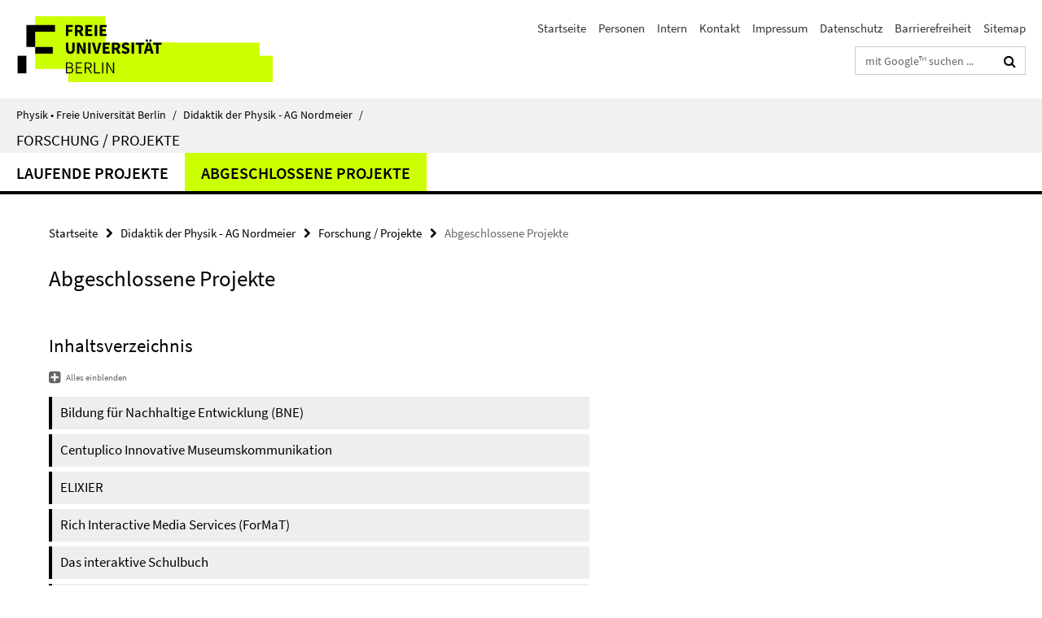

--- FILE ---
content_type: text/html; charset=utf-8
request_url: https://www.physik.fu-berlin.de/einrichtungen/ag/ag-nordmeier/forschung/abgeschlossene/index.html
body_size: 6629
content:
<!DOCTYPE html><!-- rendered 2026-01-22 15:00:29 (UTC) --><html class="ltr" lang="de"><head><title>Abgeschlossene Projekte • Forschung / Projekte • Physik • Freie Universität Berlin</title><!-- BEGIN Fragment default/26011920/views/head_meta/98929899/1602238701?163052:1823 -->
<meta charset="utf-8" /><meta content="IE=edge" http-equiv="X-UA-Compatible" /><meta content="width=device-width, initial-scale=1.0" name="viewport" /><meta content="authenticity_token" name="csrf-param" />
<meta content="3nzN4r+AZRKYyV0S6ivVUpaEaSTNhwQfTa2iFQ/stx8=" name="csrf-token" /><meta content="Abgeschlossene Projekte" property="og:title" /><meta content="website" property="og:type" /><meta content="https://www.physik.fu-berlin.de/einrichtungen/ag/ag-nordmeier/forschung/abgeschlossene/index.html" property="og:url" /><!-- BEGIN Fragment default/26011920/views/open_graph_image/19874295/1768551699?160923:20011 -->
<!-- END Fragment default/26011920/views/open_graph_image/19874295/1768551699?160923:20011 -->
<meta content="index,follow" name="robots" /><meta content="2019-05-03" name="dc.date" /><meta content="Abgeschlossene Projekte" name="dc.name" /><meta content="DE-BE" name="geo.region" /><meta content="Berlin" name="geo.placename" /><meta content="52.448131;13.286102" name="geo.position" /><link href="https://www.physik.fu-berlin.de/einrichtungen/ag/ag-nordmeier/forschung/abgeschlossene/index.html" rel="canonical" /><!-- BEGIN Fragment default/26011920/views/favicon/19874295/1768551699?052743:72019 -->
<link href="/assets/default2/favicon-12a6f1b0e53f527326498a6bfd4c3abd.ico" rel="shortcut icon" /><!-- END Fragment default/26011920/views/favicon/19874295/1768551699?052743:72019 -->
<!-- BEGIN Fragment default/26011920/head/rss/false/19874295/1768551699?164400:22003 -->
<!-- END Fragment default/26011920/head/rss/false/19874295/1768551699?164400:22003 -->
<!-- END Fragment default/26011920/views/head_meta/98929899/1602238701?163052:1823 -->
<!-- BEGIN Fragment default/26011920/head/assets/19874295/1768551699/?212615:86400 -->
<link href="/assets/default2/default_application-part-1-841e7928a8.css" media="all" rel="stylesheet" type="text/css" /><link href="/assets/default2/default_application-part-2-168016bf56.css" media="all" rel="stylesheet" type="text/css" /><script src="/assets/default2/application-781670a880dd5cd1754f30fcf22929cb.js" type="text/javascript"></script><!--[if lt IE 9]><script src="/assets/default2/html5shiv-d11feba7bd03bd542f45c2943ca21fed.js" type="text/javascript"></script><script src="/assets/default2/respond.min-31225ade11a162d40577719d9a33d3ee.js" type="text/javascript"></script><![endif]--><meta content="Rails Connector for Infopark CMS Fiona by Infopark AG (www.infopark.de); Version 6.8.2.36.82613853" name="generator" /><!-- END Fragment default/26011920/head/assets/19874295/1768551699/?212615:86400 -->
</head><body class="site-forschung layout-size-L"><div class="debug page" data-current-path="/einrichtungen/ag/ag-nordmeier/forschung/abgeschlossene/"><a class="sr-only" href="#content">Springe direkt zu Inhalt </a><div class="horizontal-bg-container-header nocontent"><div class="container container-header"><header><!-- BEGIN Fragment default/26011920/header-part-1/98897480/1731338344/?150439:86400 -->
<a accesskey="O" id="seitenanfang"></a><a accesskey="H" href="https://www.fu-berlin.de/" hreflang="" id="fu-logo-link" title="Zur Startseite der Freien Universität Berlin"><svg id="fu-logo" version="1.1" viewBox="0 0 775 187.5" x="0" y="0"><defs><g id="fu-logo-elements"><g><polygon points="75 25 156.3 25 156.3 43.8 100 43.8 100 87.5 75 87.5 75 25"></polygon><polygon points="100 87.5 150 87.5 150 106.3 100 106.3 100 87.5"></polygon><polygon points="50 112.5 75 112.5 75 162.5 50 162.5 50 112.5"></polygon></g><g><path d="M187.5,25h19.7v5.9h-12.7v7.2h10.8v5.9h-10.8v12.2h-7.1V25z"></path><path d="M237.7,56.3l-7.1-12.5c3.3-1.5,5.6-4.4,5.6-9c0-7.4-5.4-9.7-12.1-9.7h-11.3v31.3h7.1V45h3.9l6,11.2H237.7z M219.9,30.6 h3.6c3.7,0,5.7,1,5.7,4.1c0,3.1-2,4.7-5.7,4.7h-3.6V30.6z"></path><path d="M242.5,25h19.6v5.9h-12.5v6.3h10.7v5.9h-10.7v7.2h13v5.9h-20.1V25z"></path><path d="M269,25h7.1v31.3H269V25z"></path><path d="M283.2,25h19.6v5.9h-12.5v6.3h10.7v5.9h-10.7v7.2h13v5.9h-20.1V25z"></path></g><g><path d="M427.8,72.7c2,0,3.4-1.4,3.4-3.4c0-1.9-1.4-3.4-3.4-3.4c-2,0-3.4,1.4-3.4,3.4C424.4,71.3,425.8,72.7,427.8,72.7z"></path><path d="M417.2,72.7c2,0,3.4-1.4,3.4-3.4c0-1.9-1.4-3.4-3.4-3.4c-2,0-3.4,1.4-3.4,3.4C413.8,71.3,415.2,72.7,417.2,72.7z"></path><path d="M187.5,91.8V75h7.1v17.5c0,6.1,1.9,8.2,5.4,8.2c3.5,0,5.5-2.1,5.5-8.2V75h6.8v16.8c0,10.5-4.3,15.1-12.3,15.1 C191.9,106.9,187.5,102.3,187.5,91.8z"></path><path d="M218.8,75h7.2l8.2,15.5l3.1,6.9h0.2c-0.3-3.3-0.9-7.7-0.9-11.4V75h6.7v31.3h-7.2L228,90.7l-3.1-6.8h-0.2 c0.3,3.4,0.9,7.6,0.9,11.3v11.1h-6.7V75z"></path><path d="M250.4,75h7.1v31.3h-7.1V75z"></path><path d="M261,75h7.5l3.8,14.6c0.9,3.4,1.6,6.6,2.5,10h0.2c0.9-3.4,1.6-6.6,2.5-10l3.7-14.6h7.2l-9.4,31.3h-8.5L261,75z"></path><path d="M291.9,75h19.6V81h-12.5v6.3h10.7v5.9h-10.7v7.2h13v5.9h-20.1V75z"></path><path d="M342.8,106.3l-7.1-12.5c3.3-1.5,5.6-4.4,5.6-9c0-7.4-5.4-9.7-12.1-9.7H318v31.3h7.1V95.1h3.9l6,11.2H342.8z M325.1,80.7 h3.6c3.7,0,5.7,1,5.7,4.1c0,3.1-2,4.7-5.7,4.7h-3.6V80.7z"></path><path d="M344.9,102.4l4.1-4.8c2.2,1.9,5.1,3.3,7.7,3.3c2.9,0,4.4-1.2,4.4-3c0-2-1.8-2.6-4.5-3.7l-4.1-1.7c-3.2-1.3-6.3-4-6.3-8.5 c0-5.2,4.6-9.3,11.1-9.3c3.6,0,7.4,1.4,10.1,4.1l-3.6,4.5c-2.1-1.6-4-2.4-6.5-2.4c-2.4,0-4,1-4,2.8c0,1.9,2,2.6,4.8,3.7l4,1.6 c3.8,1.5,6.2,4.1,6.2,8.5c0,5.2-4.3,9.7-11.8,9.7C352.4,106.9,348.1,105.3,344.9,102.4z"></path><path d="M373.9,75h7.1v31.3h-7.1V75z"></path><path d="M394.4,81h-8.6V75H410V81h-8.6v25.3h-7.1V81z"></path><path d="M429.2,106.3h7.5L426.9,75h-8.5l-9.8,31.3h7.2l1.9-7.4h9.5L429.2,106.3z M419.2,93.4l0.8-2.9c0.9-3.1,1.7-6.8,2.5-10.1 h0.2c0.8,3.3,1.7,7,2.5,10.1l0.7,2.9H419.2z"></path><path d="M443.6,81h-8.6V75h24.3V81h-8.6v25.3h-7.1V81z"></path></g><g><path d="M187.5,131.2h8.9c6.3,0,10.6,2.2,10.6,7.6c0,3.2-1.7,5.8-4.7,6.8v0.2c3.9,0.7,6.5,3.2,6.5,7.5c0,6.1-4.7,9.1-11.7,9.1 h-9.6V131.2z M195.7,144.7c5.8,0,8.1-2.1,8.1-5.5c0-3.9-2.7-5.4-7.9-5.4h-5.1v10.9H195.7z M196.5,159.9c5.7,0,9.1-2.1,9.1-6.6 c0-4.1-3.3-6-9.1-6h-5.8v12.6H196.5z"></path><path d="M215.5,131.2h17.6v2.8h-14.4v10.6h12.1v2.8h-12.1v12.3h14.9v2.8h-18.1V131.2z"></path><path d="M261.5,162.5l-8.2-14c4.5-0.9,7.4-3.8,7.4-8.7c0-6.3-4.4-8.6-10.7-8.6h-9.4v31.3h3.3v-13.7h6l7.9,13.7H261.5z M243.8,133.9h5.6c5.1,0,8,1.6,8,5.9c0,4.3-2.8,6.3-8,6.3h-5.6V133.9z"></path><path d="M267.4,131.2h3.3v28.5h13.9v2.8h-17.2V131.2z"></path><path d="M290.3,131.2h3.3v31.3h-3.3V131.2z"></path><path d="M302.6,131.2h3.4l12,20.6l3.4,6.4h0.2c-0.2-3.1-0.4-6.4-0.4-9.6v-17.4h3.1v31.3H321l-12-20.6l-3.4-6.4h-0.2 c0.2,3.1,0.4,6.2,0.4,9.4v17.6h-3.1V131.2z"></path></g></g></defs><g id="fu-logo-rects"></g><use x="0" xlink:href="#fu-logo-elements" y="0"></use></svg></a><script>"use strict";var svgFLogoObj = document.getElementById("fu-logo");var rectsContainer = svgFLogoObj.getElementById("fu-logo-rects");var svgns = "http://www.w3.org/2000/svg";var xlinkns = "http://www.w3.org/1999/xlink";function createRect(xPos, yPos) {  var rectWidth = ["300", "200", "150"];  var rectHeight = ["75", "100", "150"];  var rectXOffset = ["0", "100", "50"];  var rectYOffset = ["0", "75", "150"];  var x = rectXOffset[getRandomIntInclusive(0, 2)];  var y = rectYOffset[getRandomIntInclusive(0, 2)];  if (xPos == "1") {    x = x;  }  if (xPos == "2") {    x = +x + 193.75;  }  if (xPos == "3") {    x = +x + 387.5;  }  if (xPos == "4") {    x = +x + 581.25;  }  if (yPos == "1") {    y = y;  }  if (yPos == "2") {    y = +y + 112.5;  }  var cssClasses = "rectangle";  var rectColor = "#CCFF00";  var style = "fill: ".concat(rectColor, ";");  var rect = document.createElementNS(svgns, "rect");  rect.setAttribute("x", x);  rect.setAttribute("y", y);  rect.setAttribute("width", rectWidth[getRandomIntInclusive(0, 2)]);  rect.setAttribute("height", rectHeight[getRandomIntInclusive(0, 2)]);  rect.setAttribute("class", cssClasses);  rect.setAttribute("style", style);  rectsContainer.appendChild(rect);}function getRandomIntInclusive(min, max) {  min = Math.ceil(min);  max = Math.floor(max);  return Math.floor(Math.random() * (max - min + 1)) + min;}function makeGrid() {  for (var i = 1; i < 17; i = i + 1) {    if (i == "1") {      createRect("1", "1");    }    if (i == "2") {      createRect("2", "1");    }    if (i == "3") {      createRect("3", "1");    }    if (i == "5") {      createRect("1", "2");    }    if (i == "6") {      createRect("2", "2");    }    if (i == "7") {      createRect("3", "2");    }    if (i == "8") {      createRect("4", "2");    }  }}makeGrid();</script><a accesskey="H" href="https://www.fu-berlin.de/" hreflang="" id="fu-label-link" title="Zur Startseite der Freien Universität Berlin"><div id="fu-label-wrapper"><svg id="fu-label" version="1.1" viewBox="0 0 50 50" x="0" y="0"><defs><g id="fu-label-elements"><rect height="50" id="fu-label-bg" width="50"></rect><g><polygon points="19.17 10.75 36.01 10.75 36.01 14.65 24.35 14.65 24.35 23.71 19.17 23.71 19.17 10.75"></polygon><polygon points="24.35 23.71 34.71 23.71 34.71 27.6 24.35 27.6 24.35 23.71"></polygon><polygon points="13.99 28.88 19.17 28.88 19.17 39.25 13.99 39.25 13.99 28.88"></polygon></g></g></defs><use x="0" xlink:href="#fu-label-elements" y="0"></use></svg></div><div id="fu-label-text">Freie Universität Berlin</div></a><h1 class="hide">Physik • Freie Universität Berlin</h1><hr class="hide" /><h2 class="sr-only">Service-Navigation</h2><ul class="top-nav no-print"><li><a href="/index.html" rel="index" title="Zur Startseite von: Physik • Freie Universität Berlin">Startseite</a></li><li><a href="/personen/index.html" title="">Personen</a></li><li><a href="/intern/index.html" title="Fachbereichsinterner Bereich">Intern</a></li><li><a href="/kontakt/index.html" title="">Kontakt</a></li><li><a href="/impressum/index.html" title="Impressum">Impressum</a></li><li><a href="https://www.fu-berlin.de/$REDIRECTS/datenschutz.html" title="">Datenschutz</a></li><li><a href="https://www.fu-berlin.de/$REDIRECTS/barrierefreiheit.html" title="">Barrierefreiheit</a></li><li><a href="/sitemap/index.html" title="">Sitemap</a></li></ul><!-- END Fragment default/26011920/header-part-1/98897480/1731338344/?150439:86400 -->
<div class="services-search-icon no-print"><div class="icon-close icon-cds icon-cds-wrong" style="display: none;"></div><div class="icon-search fa fa-search"></div></div><div class="services no-print"><!-- BEGIN Fragment default/26011920/header-part-2/98897480/1731338344/?045152:86400 -->
<div class="services-search"><form action="/_search/index.html" class="fub-google-search-form" id="search-form" method="get" role="search"><input name="ie" type="hidden" value="UTF-8" /><label class="search-label" for="search-input">Suchbegriffe</label><input autocomplete="off" class="search-input" id="search-input" name="q" placeholder="mit Google™ suchen ..." title="Suchbegriff bitte hier eingeben" type="text" /><button class="search-button" id="search_button" title="mit Google™ suchen ..." type="submit"><i class="fa fa-search"></i></button></form><div class="search-privacy-link"><a href="http://www.fu-berlin.de/redaktion/impressum/datenschutzhinweise#faq_06_externe_suche" title="Hinweise zur Datenübertragung bei der Google™ Suche">Hinweise zur Datenübertragung bei der Google™ Suche</a></div></div><!-- END Fragment default/26011920/header-part-2/98897480/1731338344/?045152:86400 -->
</div></header></div></div><div class="horizontal-bg-container-identity nocontent"><div class="container container-identity"><div class="identity closed"><i class="identity-text-parent-icon-close fa fa-angle-up no-print"></i><i class="identity-text-parent-icon-open fa fa-angle-down no-print"></i><div class="identity-text-parent no-print"><a class="identity-text-parent-first" href="/index.html" rel="index" title="Zur Startseite von: ">Physik • Freie Universität Berlin<span class="identity-text-separator">/</span></a><a class="identity-text-parent-second" href="/einrichtungen/ag/ag-nordmeier/index.html" rel="" title="Zur Startseite von: ">Didaktik der Physik - AG Nordmeier<span class="identity-text-separator">/</span></a></div><h2 class="identity-text-main"><a href="/einrichtungen/ag/ag-nordmeier/forschung/index.html" title="Zur Startseite von:  Forschung / Projekte">Forschung / Projekte</a></h2></div></div></div><!-- BEGIN Fragment default/26011920/navbar-wrapper-ajax/0/98897480/1731338344/?160439:3600 -->
<div class="navbar-wrapper cms-box-ajax-content" data-ajax-url="/einrichtungen/ag/ag-nordmeier/forschung/index.html?comp=navbar&amp;irq=1&amp;pm=0"><nav class="main-nav-container no-print" style=""><div class="container main-nav-container-inner"><div class="main-nav-scroll-buttons" style="display:none"><div id="main-nav-btn-scroll-left" role="button"><div class="fa fa-angle-left"></div></div><div id="main-nav-btn-scroll-right" role="button"><div class="fa fa-angle-right"></div></div></div><div class="main-nav-toggle"><span class="main-nav-toggle-text">Menü</span><span class="main-nav-toggle-icon"><span class="line"></span><span class="line"></span><span class="line"></span></span></div><ul class="main-nav level-1" id="fub-main-nav"><li class="main-nav-item level-1 has-children" data-index="0" data-menu-item-path="#" data-menu-shortened="0"><a class="main-nav-item-link level-1" href="#" title="loading...">Laufende Projekte</a><div class="icon-has-children"><div class="fa fa-angle-right"></div><div class="fa fa-angle-down"></div><div class="fa fa-angle-up"></div></div><div class="container main-nav-parent level-2" style="display:none"><p style="margin: 20px;">loading... </p></div></li><li class="main-nav-item level-1 has-children" data-index="1" data-menu-item-path="#" data-menu-shortened="0"><a class="main-nav-item-link level-1" href="#" title="loading...">Abgeschlossene Projekte</a><div class="icon-has-children"><div class="fa fa-angle-right"></div><div class="fa fa-angle-down"></div><div class="fa fa-angle-up"></div></div><div class="container main-nav-parent level-2" style="display:none"><p style="margin: 20px;">loading... </p></div></li></ul></div><div class="main-nav-flyout-global"><div class="container"></div><button id="main-nav-btn-flyout-close" type="button"><div id="main-nav-btn-flyout-close-container"><i class="fa fa-angle-up"></i></div></button></div></nav></div><script type="text/javascript">$(document).ready(function () { Luise.Navigation.init(); });</script><!-- END Fragment default/26011920/navbar-wrapper-ajax/0/98897480/1731338344/?160439:3600 -->
<div class="content-wrapper main horizontal-bg-container-main"><div class="container breadcrumbs-container nocontent"><div class="row"><div class="col-xs-12"><div class="box breadcrumbs no-print"><p class="hide">Pfadnavigation</p><ul class="fu-breadcrumb"><li><a href="/index.html">Startseite</a><i class="fa fa-chevron-right"></i></li><li><a href="/einrichtungen/ag/ag-nordmeier/index.html">Didaktik der Physik - AG Nordmeier</a><i class="fa fa-chevron-right"></i></li><li><a href="/einrichtungen/ag/ag-nordmeier/forschung/index.html">Forschung / Projekte</a><i class="fa fa-chevron-right"></i></li><li class="active">Abgeschlossene Projekte</li></ul></div></div></div></div><div class="container"><div class="row"><main class="col-m-7 print-full-width"><!--skiplink anchor: content--><div class="fub-content fub-fu_content_ordner"><a id="content"></a><!-- BEGIN Fragment default/26011920/fu_content_ordner/body/98929899/1602238701/?161030:601 -->
<div class="box box-standard-home clearfix"><h1>Abgeschlossene Projekte</h1><!-- BEGIN Fragment default/26011920/content_media/98929899/1602238701/98929899/1602238701/?161030:601 -->
<!-- END Fragment default/26011920/content_media/98929899/1602238701/98929899/1602238701/?161030:601 -->
</div><div class="box box-standard-home clearfix"><!-- BEGIN Fragment default/26011920/content_sitemap/98929899/1602238701/?161030:601 -->
<div class="sitemap"><h2>Inhaltsverzeichnis</h2><div class="accordion-tree sitemap"><span class="sitemap-expand"><i class="sitemap-open fa fa-plus-square"></i><i class="sitemap-close fa fa-minus-square"></i><span class="sitemap-open">Alles einblenden</span><span class="sitemap-close">Alles ausblenden</span></span><div class="sitemap-group"><div class="sitemap-level-1"><a href="/einrichtungen/ag/ag-nordmeier/forschung/abgeschlossene/bne/index.html" title="Bildung für Nachhaltige Entwicklung (BNE)">Bildung für Nachhaltige Entwicklung (BNE)</a></div></div><div class="sitemap-group"><div class="sitemap-level-1"><a href="/einrichtungen/ag/ag-nordmeier/forschung/abgeschlossene/centuplico/index.html" title="Centuplico Innovative Museumskommunikation">Centuplico Innovative Museumskommunikation</a></div></div><div class="sitemap-group"><div class="sitemap-level-1"><a href="/einrichtungen/ag/ag-nordmeier/forschung/abgeschlossene/elixier/index.html" title="ELIXIER">ELIXIER</a></div></div><div class="sitemap-group"><div class="sitemap-level-1"><a href="/einrichtungen/ag/ag-nordmeier/forschung/abgeschlossene/format/index.html" title="Rich Interactive Media Services (ForMaT)">Rich Interactive Media Services (ForMaT)</a></div><div><div class="sitemap-level-2"><a href="/einrichtungen/ag/ag-nordmeier/forschung/abgeschlossene/format/downloads/index.html" title="Informationen über das Projekt als PDF-Download">Informationen über das Projekt als PDF-Download</a></div></div><div><div class="sitemap-level-2"><a href="/einrichtungen/ag/ag-nordmeier/forschung/abgeschlossene/format/ueber_ibe/index.html" title="Über IBE">Über IBE</a></div></div><div><div class="sitemap-level-2"><a href="/einrichtungen/ag/ag-nordmeier/forschung/abgeschlossene/format/ueber_format/index.html" title="Über ForMaT">Über ForMaT</a></div></div><div><div class="sitemap-level-2"><a href="/einrichtungen/ag/ag-nordmeier/forschung/abgeschlossene/format/team/index.html" title="Team/Kontakt">Team/Kontakt</a></div></div></div><div class="sitemap-group"><div class="sitemap-level-1"><a href="/einrichtungen/ag/ag-nordmeier/forschung/abgeschlossene/interaktives-schulbuch/index.html" title="Das interaktive Schulbuch">Das interaktive Schulbuch</a></div><div><div class="sitemap-level-2"><a href="/einrichtungen/ag/ag-nordmeier/forschung/abgeschlossene/interaktives-schulbuch/adobe_reader_8/index.html" title="Hinweis zum Adobe Reader 8">Hinweis zum Adobe Reader 8</a></div></div><div><div class="sitemap-level-2"><a href="/einrichtungen/ag/ag-nordmeier/forschung/abgeschlossene/interaktives-schulbuch/downloads1/index.html" title="Notwendige Downloads">Notwendige Downloads</a></div></div><div><div class="sitemap-level-2"><a href="/einrichtungen/ag/ag-nordmeier/forschung/abgeschlossene/interaktives-schulbuch/interaktive_buecher/index.html" title="Interaktive Bücher">Interaktive Bücher</a></div></div><div><div class="sitemap-level-2"><a href="/einrichtungen/ag/ag-nordmeier/forschung/abgeschlossene/interaktives-schulbuch/kontakt/index.html" title="Kontakt">Kontakt</a></div></div><div><div class="sitemap-level-2"><a href="/einrichtungen/ag/ag-nordmeier/forschung/abgeschlossene/interaktives-schulbuch/realbild_medien/index.html" title="Realbild-Medien">Realbild-Medien</a></div></div></div><div class="sitemap-group"><div class="sitemap-level-1"><a href="/einrichtungen/ag/ag-nordmeier/forschung/abgeschlossene/mintoring/index.html" title="MINToring für Schülerinnen* am Fachbereich Physik und Institut für Informatik">MINToring für Schülerinnen* am Fachbereich Physik und Institut für Informatik</a></div></div><div class="sitemap-group"><div class="sitemap-level-1"><a href="/einrichtungen/ag/ag-nordmeier/forschung/abgeschlossene/ogama/index.html" title="OGAMA (OpenGazeAndMouseAnalyzer)">OGAMA (OpenGazeAndMouseAnalyzer)</a></div></div><div class="sitemap-group"><div class="sitemap-level-1"><a href="/einrichtungen/ag/ag-nordmeier/forschung/abgeschlossene/sounds/index.html" title="Sounds - Software zur Klanganalyse und Klangvisualisierung">Sounds - Software zur Klanganalyse und Klangvisualisierung</a></div><div><div class="sitemap-level-2"><a href="/einrichtungen/ag/ag-nordmeier/forschung/abgeschlossene/sounds/medien/index.html" title="Downloads">Downloads</a></div></div><div><div class="sitemap-level-2"><a href="/einrichtungen/ag/ag-nordmeier/forschung/abgeschlossene/sounds/screenshots/index.html" title="Screenshots">Screenshots</a></div></div><div><div class="sitemap-level-2"><a href="/einrichtungen/ag/ag-nordmeier/forschung/abgeschlossene/sounds/updater/index.html" title="updater">updater</a></div></div><div><div class="sitemap-level-2"><a href="/einrichtungen/ag/ag-nordmeier/forschung/abgeschlossene/sounds/support/index.html" title="Support">Support</a></div></div><div><div class="sitemap-level-2"><a href="/einrichtungen/ag/ag-nordmeier/forschung/abgeschlossene/sounds/kontakt/index.html" title="Kontakt">Kontakt</a></div></div></div><div class="sitemap-group"><div class="sitemap-level-1"><a href="/einrichtungen/ag/ag-nordmeier/forschung/abgeschlossene/tontechnik/index.html" title="Tontechnik">Tontechnik</a></div></div><div class="sitemap-group"><div class="sitemap-level-1"><a href="/einrichtungen/ag/ag-nordmeier/forschung/abgeschlossene/wasserrad/index.html" title="Wasserrad">Wasserrad</a></div></div><div class="sitemap-group"><div class="sitemap-level-1"><a href="/einrichtungen/ag/ag-nordmeier/forschung/abgeschlossene/tsl/index.html" title="Technology SUPPORTed Labs (TSL)">Technology SUPPORTed Labs (TSL)</a></div><div><div class="sitemap-level-2"><a href="/einrichtungen/ag/ag-nordmeier/forschung/abgeschlossene/tsl/news/index.html" title="News">News</a></div></div><div><div class="sitemap-level-2"><a href="/einrichtungen/ag/ag-nordmeier/forschung/abgeschlossene/tsl/publikationen/index.html" title="Publikationen">Publikationen</a></div></div><div><div class="sitemap-level-2"><a href="/einrichtungen/ag/ag-nordmeier/forschung/abgeschlossene/tsl/team/index.html" title="Team">Team</a></div></div></div></div></div><!-- END Fragment default/26011920/content_sitemap/98929899/1602238701/?161030:601 -->
</div><!-- END Fragment default/26011920/fu_content_ordner/body/98929899/1602238701/?161030:601 -->
<noscript><div class="warning_box"><em class="mark-4">Für eine optimale Darstellung dieser Seite aktivieren Sie bitte JavaScript.</em></div></noscript></div><div class="row container-related-links-downloads"><div class="read-more"><div class="col-m-6"><div class="box box-related-links"><h3 class="box-related-links-headline">Links zum Thema</h3><ul class="box-related-links-list fa-ul"><li><a href="/einrichtungen/ag/ag-nordmeier/forschung/index.html" target="_self" title="zurück zu Forschung/Projekte"><i class="fa fa-li fa-chevron-right"></i>zurück zu Forschung/Projekte</a></li></ul></div></div></div></div></main><!-- BEGIN Fragment default/26011920/sidebar_subtree/98897480/1731338344/?160542:1801 -->
<!-- END Fragment default/26011920/sidebar_subtree/98897480/1731338344/?160542:1801 -->
</div></div></div><!-- BEGIN Fragment default/26011920/footer/banners/19874295/1768551699/?160523:3600 -->
<!-- END Fragment default/26011920/footer/banners/19874295/1768551699/?160523:3600 -->
<div class="horizontal-bg-container-footer no-print nocontent"><footer><div class="container container-footer"><div class="row"><!-- BEGIN Fragment default/26011920/footer/col-2/98897480/1731338344/?162319:3600 -->
<div class="col-m-6 col-l-3"><div class="box"><h3 class="footer-section-headline">Service-Navigation</h3><ul class="footer-section-list fa-ul"><li><a href="/index.html" rel="index" title="Zur Startseite von: Physik • Freie Universität Berlin"><i class="fa fa-li fa-chevron-right"></i>Startseite</a></li><li><a href="/personen/index.html" title=""><i class="fa fa-li fa-chevron-right"></i>Personen</a></li><li><a href="/intern/index.html" title="Fachbereichsinterner Bereich"><i class="fa fa-li fa-chevron-right"></i>Intern</a></li><li><a href="/kontakt/index.html" title=""><i class="fa fa-li fa-chevron-right"></i>Kontakt</a></li><li><a href="/impressum/index.html" title="Impressum"><i class="fa fa-li fa-chevron-right"></i>Impressum</a></li><li><a href="https://www.fu-berlin.de/$REDIRECTS/datenschutz.html" title=""><i class="fa fa-li fa-chevron-right"></i>Datenschutz</a></li><li><a href="https://www.fu-berlin.de/$REDIRECTS/barrierefreiheit.html" title=""><i class="fa fa-li fa-chevron-right"></i>Barrierefreiheit</a></li><li><a href="/sitemap/index.html" title=""><i class="fa fa-li fa-chevron-right"></i>Sitemap</a></li></ul></div></div><!-- END Fragment default/26011920/footer/col-2/98897480/1731338344/?162319:3600 -->
<div class="col-m-6 col-l-3"><div class="box"><h3 class="footer-section-headline">Diese Seite</h3><ul class="footer-section-list fa-ul"><li><a href="#" onclick="javascript:self.print();return false;" rel="alternate" role="button" title="Diese Seite drucken"><i class="fa fa-li fa-chevron-right"></i>Drucken</a></li><!-- BEGIN Fragment default/26011920/footer/col-4.rss/98897480/1731338344/?160439:3600 -->
<!-- END Fragment default/26011920/footer/col-4.rss/98897480/1731338344/?160439:3600 -->
<!-- BEGIN Fragment default/26011920/footer/col-4.languages/98897480/1731338344/?160439:3600 -->
<!-- END Fragment default/26011920/footer/col-4.languages/98897480/1731338344/?160439:3600 -->
</ul></div></div><div class="clearfix visible-m"></div></div></div><div class="container container-seal"><div class="row"><div class="col-xs-12"><img alt="Siegel der Freien Universität Berlin" id="fu-seal" src="/assets/default2/fu-siegel-web-schwarz-684a4d11be3c3400d8906a344a77c9a4.png" /><div id="fu-seal-description">Das wissenschaftliche Ethos der Freien Universität Berlin wird seit ihrer Gründung im Dezember 1948 von drei Werten bestimmt: Wahrheit, Gerechtigkeit und Freiheit.</div></div></div></div></footer></div><script src="/assets/default2/henry-55a2f6b1df7f8729fca2d550689240e9.js" type="text/javascript"></script></div></body></html>

--- FILE ---
content_type: text/html; charset=utf-8
request_url: https://www.physik.fu-berlin.de/einrichtungen/ag/ag-nordmeier/forschung/index.html?comp=navbar&irq=1&pm=0
body_size: 3639
content:
<!-- BEGIN Fragment default/26011920/navbar-wrapper/98897480/1731338344/?163031:1800 -->
<!-- BEGIN Fragment default/26011920/navbar/498a1418fdf5089387b533519bbeb8838f7481e0/?160031:86400 -->
<nav class="main-nav-container no-print nocontent" style="display: none;"><div class="container main-nav-container-inner"><div class="main-nav-scroll-buttons" style="display:none"><div id="main-nav-btn-scroll-left" role="button"><div class="fa fa-angle-left"></div></div><div id="main-nav-btn-scroll-right" role="button"><div class="fa fa-angle-right"></div></div></div><div class="main-nav-toggle"><span class="main-nav-toggle-text">Menü</span><span class="main-nav-toggle-icon"><span class="line"></span><span class="line"></span><span class="line"></span></span></div><ul class="main-nav level-1" id="fub-main-nav"><li class="main-nav-item level-1 has-children" data-index="0" data-menu-item-path="/einrichtungen/ag/ag-nordmeier/forschung/laufende" data-menu-shortened="0" id="main-nav-item-laufende"><a class="main-nav-item-link level-1" href="/einrichtungen/ag/ag-nordmeier/forschung/laufende/index.html">Laufende Projekte</a><div class="icon-has-children"><div class="fa fa-angle-right"></div><div class="fa fa-angle-down"></div><div class="fa fa-angle-up"></div></div><div class="container main-nav-parent level-2" style="display:none"><a class="main-nav-item-link level-1" href="/einrichtungen/ag/ag-nordmeier/forschung/laufende/index.html"><span>Zur Übersichtsseite Laufende Projekte</span></a></div><ul class="main-nav level-2"><li class="main-nav-item level-2 " data-menu-item-path="/einrichtungen/ag/ag-nordmeier/forschung/laufende/doppler"><a class="main-nav-item-link level-2" href="/einrichtungen/ag/ag-nordmeier/forschung/laufende/doppler/index.html">Database of Primary Physics Lecture Experiments and Resources (DOPPLER)</a></li><li class="main-nav-item level-2 " data-menu-item-path="/einrichtungen/ag/ag-nordmeier/forschung/laufende/diamint"><a class="main-nav-item-link level-2" href="/einrichtungen/ag/ag-nordmeier/forschung/laufende/diamint/index.html">DiaMINT</a></li><li class="main-nav-item level-2 has-children" data-menu-item-path="/einrichtungen/ag/ag-nordmeier/forschung/laufende/ibe"><a class="main-nav-item-link level-2" href="/einrichtungen/ag/ag-nordmeier/forschung/laufende/ibe/index.html">Interaktive Bildschirm Experimente (IBE)</a><div class="icon-has-children"><div class="fa fa-angle-right"></div><div class="fa fa-angle-down"></div><div class="fa fa-angle-up"></div></div><ul class="main-nav level-3"><li class="main-nav-item level-3 " data-menu-item-path="/einrichtungen/ag/ag-nordmeier/forschung/laufende/ibe/beispiele"><a class="main-nav-item-link level-3" href="/einrichtungen/ag/ag-nordmeier/forschung/laufende/ibe/beispiele/index.html">Beispiele aktueller IBE-Produktionen zum Ausprobieren</a></li><li class="main-nav-item level-3 " data-menu-item-path="/einrichtungen/ag/ag-nordmeier/forschung/laufende/ibe/beschreibung"><a class="main-nav-item-link level-3" href="/einrichtungen/ag/ag-nordmeier/forschung/laufende/ibe/beschreibung/index.html">Beschreibung</a></li><li class="main-nav-item level-3 " data-menu-item-path="/einrichtungen/ag/ag-nordmeier/forschung/laufende/ibe/galerie"><a class="main-nav-item-link level-3" href="/einrichtungen/ag/ag-nordmeier/forschung/laufende/ibe/galerie/index.html">IBE-Galerie</a></li><li class="main-nav-item level-3 " data-menu-item-path="/einrichtungen/ag/ag-nordmeier/forschung/laufende/ibe/produktion"><a class="main-nav-item-link level-3" href="/einrichtungen/ag/ag-nordmeier/forschung/laufende/ibe/produktion/index.html">Produktion</a></li><li class="main-nav-item level-3 " data-menu-item-path="/einrichtungen/ag/ag-nordmeier/forschung/laufende/ibe/referenzen"><a class="main-nav-item-link level-3" href="/einrichtungen/ag/ag-nordmeier/forschung/laufende/ibe/referenzen/index.html">Referenzen der IBE Arbeitsgruppe</a></li></ul></li><li class="main-nav-item level-2 has-children" data-menu-item-path="/einrichtungen/ag/ag-nordmeier/forschung/laufende/home"><a class="main-nav-item-link level-2" href="/einrichtungen/ag/ag-nordmeier/forschung/laufende/home/index.html">Interaktive Praktikumsexperimente</a><div class="icon-has-children"><div class="fa fa-angle-right"></div><div class="fa fa-angle-down"></div><div class="fa fa-angle-up"></div></div><ul class="main-nav level-3"><li class="main-nav-item level-3 " data-menu-item-path="/einrichtungen/ag/ag-nordmeier/forschung/laufende/home/beispiele"><a class="main-nav-item-link level-3" href="/einrichtungen/ag/ag-nordmeier/forschung/laufende/home/beispiele/index.html">Beispiele</a></li><li class="main-nav-item level-3 " data-menu-item-path="/einrichtungen/ag/ag-nordmeier/forschung/laufende/home/download"><a class="main-nav-item-link level-3" href="/einrichtungen/ag/ag-nordmeier/forschung/laufende/home/download/index.html">Download</a></li><li class="main-nav-item level-3 " data-menu-item-path="/einrichtungen/ag/ag-nordmeier/forschung/laufende/home/produktionsverfahren"><a class="main-nav-item-link level-3" href="/einrichtungen/ag/ag-nordmeier/forschung/laufende/home/produktionsverfahren/index.html">Produktionsverfahren</a></li><li class="main-nav-item level-3 " data-menu-item-path="/einrichtungen/ag/ag-nordmeier/forschung/laufende/home/Kooperationspartner"><a class="main-nav-item-link level-3" href="/einrichtungen/ag/ag-nordmeier/forschung/laufende/home/Kooperationspartner/index.html">Kooperationspartner</a></li><li class="main-nav-item level-3 " data-menu-item-path="/einrichtungen/ag/ag-nordmeier/forschung/laufende/home/Team"><a class="main-nav-item-link level-3" href="/einrichtungen/ag/ag-nordmeier/forschung/laufende/home/Team/index.html">Team</a></li></ul></li><li class="main-nav-item level-2 " data-menu-item-path="/einrichtungen/ag/ag-nordmeier/forschung/laufende/kowadis"><a class="main-nav-item-link level-2" href="/einrichtungen/ag/ag-nordmeier/forschung/laufende/kowadis/index.html">Ko-WADis</a></li><li class="main-nav-item level-2 " data-menu-item-path="/einrichtungen/ag/ag-nordmeier/forschung/laufende/k2teach"><a class="main-nav-item-link level-2" href="/einrichtungen/ag/ag-nordmeier/forschung/laufende/k2teach/index.html">K2teach - Know how to teach</a></li><li class="main-nav-item level-2 " data-menu-item-path="/einrichtungen/ag/ag-nordmeier/forschung/laufende/mint"><a class="main-nav-item-link level-2" href="/einrichtungen/ag/ag-nordmeier/forschung/laufende/mint/index.html">MINT-Lehrerbildung neu denken!</a></li><li class="main-nav-item level-2 " data-menu-item-path="/einrichtungen/ag/ag-nordmeier/forschung/laufende/mint2"><a class="main-nav-item-link level-2" href="/einrichtungen/ag/ag-nordmeier/forschung/laufende/mint2/index.html">Lehr-Lern-Labore (MINT II)</a></li><li class="main-nav-item level-2 " data-menu-item-path="/einrichtungen/ag/ag-nordmeier/forschung/laufende/niliphex"><a class="main-nav-item-link level-2" href="/einrichtungen/ag/ag-nordmeier/forschung/laufende/niliphex/index.html">Nichtlineare Physik - Experimentierset: Granulare Materie &amp; Strukturbildung (Niliphex)</a></li><li class="main-nav-item level-2 " data-menu-item-path="/einrichtungen/ag/ag-nordmeier/forschung/laufende/potenzial_osa"><a class="main-nav-item-link level-2" href="/einrichtungen/ag/ag-nordmeier/forschung/laufende/potenzial_osa/index.html">POTENZIAL/OSA</a></li><li class="main-nav-item level-2 " data-menu-item-path="/einrichtungen/ag/ag-nordmeier/forschung/laufende/schlieren"><a class="main-nav-item-link level-2" href="/einrichtungen/ag/ag-nordmeier/forschung/laufende/schlieren/index.html">Schlierenabbildung – historische Experimente mit neuen Mitteln</a></li><li class="main-nav-item level-2 " data-menu-item-path="/einrichtungen/ag/ag-nordmeier/forschung/laufende/studivote"><a class="main-nav-item-link level-2" href="/einrichtungen/ag/ag-nordmeier/forschung/laufende/studivote/index.html">studie.vote am Fachbereich Physik</a></li><li class="main-nav-item level-2 has-children" data-menu-item-path="/einrichtungen/ag/ag-nordmeier/forschung/laufende/tet"><a class="main-nav-item-link level-2" href="/einrichtungen/ag/ag-nordmeier/forschung/laufende/tet/index.html">Technology Enhanced Textbook (TET)</a><div class="icon-has-children"><div class="fa fa-angle-right"></div><div class="fa fa-angle-down"></div><div class="fa fa-angle-up"></div></div><ul class="main-nav level-3"><li class="main-nav-item level-3 " data-menu-item-path="/einrichtungen/ag/ag-nordmeier/forschung/laufende/tet/projekt"><a class="main-nav-item-link level-3" href="/einrichtungen/ag/ag-nordmeier/forschung/laufende/tet/projekt/index.html">Das Projekt</a></li><li class="main-nav-item level-3 " data-menu-item-path="/einrichtungen/ag/ag-nordmeier/forschung/laufende/tet/didaktik"><a class="main-nav-item-link level-3" href="/einrichtungen/ag/ag-nordmeier/forschung/laufende/tet/didaktik/index.html">Didaktische Funktionen des TET</a></li><li class="main-nav-item level-3 " data-menu-item-path="/einrichtungen/ag/ag-nordmeier/forschung/laufende/tet/technologie"><a class="main-nav-item-link level-3" href="/einrichtungen/ag/ag-nordmeier/forschung/laufende/tet/technologie/index.html">Technologie und Automatisierung</a></li><li class="main-nav-item level-3 " data-menu-item-path="/einrichtungen/ag/ag-nordmeier/forschung/laufende/tet/validierung"><a class="main-nav-item-link level-3" href="/einrichtungen/ag/ag-nordmeier/forschung/laufende/tet/validierung/index.html">Validierung</a></li><li class="main-nav-item level-3 " data-menu-item-path="/einrichtungen/ag/ag-nordmeier/forschung/laufende/tet/team"><a class="main-nav-item-link level-3" href="/einrichtungen/ag/ag-nordmeier/forschung/laufende/tet/team/index.html">Team</a></li></ul></li><li class="main-nav-item level-2 " data-menu-item-path="/einrichtungen/ag/ag-nordmeier/forschung/laufende/viana"><a class="main-nav-item-link level-2" href="/einrichtungen/ag/ag-nordmeier/forschung/laufende/viana/index.html">Viana for iOS</a></li><li class="main-nav-item level-2 has-children" data-menu-item-path="/einrichtungen/ag/ag-nordmeier/forschung/laufende/waermebild"><a class="main-nav-item-link level-2" href="/einrichtungen/ag/ag-nordmeier/forschung/laufende/waermebild/index.html">Wärmestrahlung in unterschiedlichen Anwendungsgebieten</a><div class="icon-has-children"><div class="fa fa-angle-right"></div><div class="fa fa-angle-down"></div><div class="fa fa-angle-up"></div></div><ul class="main-nav level-3"><li class="main-nav-item level-3 " data-menu-item-path="/einrichtungen/ag/ag-nordmeier/forschung/laufende/waermebild/ag_reich"><a class="main-nav-item-link level-3" href="/einrichtungen/ag/ag-nordmeier/forschung/laufende/waermebild/ag_reich/index.html">AG_Reich</a></li><li class="main-nav-item level-3 " data-menu-item-path="/einrichtungen/ag/ag-nordmeier/forschung/laufende/waermebild/ag_reich_komposit"><a class="main-nav-item-link level-3" href="/einrichtungen/ag/ag-nordmeier/forschung/laufende/waermebild/ag_reich_komposit/index.html">AG_Reich_Komposit</a></li><li class="main-nav-item level-3 has-children" data-menu-item-path="/einrichtungen/ag/ag-nordmeier/forschung/laufende/waermebild/bildungsmeile_2011"><a class="main-nav-item-link level-3" href="/einrichtungen/ag/ag-nordmeier/forschung/laufende/waermebild/bildungsmeile_2011/index.html">Bildungsmeile_2011</a><div class="icon-has-children"><div class="fa fa-angle-right"></div><div class="fa fa-angle-down"></div><div class="fa fa-angle-up"></div></div><ul class="main-nav level-4"><li class="main-nav-item level-4 " data-menu-item-path="/einrichtungen/ag/ag-nordmeier/forschung/laufende/waermebild/bildungsmeile_2011/fotos_bildungsmeile_2011"><a class="main-nav-item-link level-4" href="/einrichtungen/ag/ag-nordmeier/forschung/laufende/waermebild/bildungsmeile_2011/fotos_bildungsmeile_2011/index.html">Fotos_Bildungsmeile_2011</a></li></ul></li><li class="main-nav-item level-3 " data-menu-item-path="/einrichtungen/ag/ag-nordmeier/forschung/laufende/waermebild/demo_1"><a class="main-nav-item-link level-3" href="/einrichtungen/ag/ag-nordmeier/forschung/laufende/waermebild/demo_1/index.html">Demo_1</a></li><li class="main-nav-item level-3 " data-menu-item-path="/einrichtungen/ag/ag-nordmeier/forschung/laufende/waermebild/didcam"><a class="main-nav-item-link level-3" href="/einrichtungen/ag/ag-nordmeier/forschung/laufende/waermebild/didcam/index.html">DidCAM</a></li><li class="main-nav-item level-3 " data-menu-item-path="/einrichtungen/ag/ag-nordmeier/forschung/laufende/waermebild/flamme"><a class="main-nav-item-link level-3" href="/einrichtungen/ag/ag-nordmeier/forschung/laufende/waermebild/flamme/index.html">Flammentemperatur mit der Digitalkamera bestimmen</a></li><li class="main-nav-item level-3 " data-menu-item-path="/einrichtungen/ag/ag-nordmeier/forschung/laufende/waermebild/gemaeldeunterzeichnung"><a class="main-nav-item-link level-3" href="/einrichtungen/ag/ag-nordmeier/forschung/laufende/waermebild/gemaeldeunterzeichnung/index.html">Gemäldeunterzeichnung</a></li><li class="main-nav-item level-3 has-children" data-menu-item-path="/einrichtungen/ag/ag-nordmeier/forschung/laufende/waermebild/girlsday_2009"><a class="main-nav-item-link level-3" href="/einrichtungen/ag/ag-nordmeier/forschung/laufende/waermebild/girlsday_2009/index.html">Girlsday_2009</a><div class="icon-has-children"><div class="fa fa-angle-right"></div><div class="fa fa-angle-down"></div><div class="fa fa-angle-up"></div></div><ul class="main-nav level-4"><li class="main-nav-item level-4 " data-menu-item-path="/einrichtungen/ag/ag-nordmeier/forschung/laufende/waermebild/girlsday_2009/fotos_girlsday_230409"><a class="main-nav-item-link level-4" href="/einrichtungen/ag/ag-nordmeier/forschung/laufende/waermebild/girlsday_2009/fotos_girlsday_230409/index.html">Fotos_girlsday_230409</a></li></ul></li><li class="main-nav-item level-3 has-children" data-menu-item-path="/einrichtungen/ag/ag-nordmeier/forschung/laufende/waermebild/girlsday_2010"><a class="main-nav-item-link level-3" href="/einrichtungen/ag/ag-nordmeier/forschung/laufende/waermebild/girlsday_2010/index.html">Girlsday_2010</a><div class="icon-has-children"><div class="fa fa-angle-right"></div><div class="fa fa-angle-down"></div><div class="fa fa-angle-up"></div></div><ul class="main-nav level-4"><li class="main-nav-item level-4 " data-menu-item-path="/einrichtungen/ag/ag-nordmeier/forschung/laufende/waermebild/girlsday_2010/fotos_girlsday_220410"><a class="main-nav-item-link level-4" href="/einrichtungen/ag/ag-nordmeier/forschung/laufende/waermebild/girlsday_2010/fotos_girlsday_220410/index.html">Fotos_girlsday_220410</a></li></ul></li><li class="main-nav-item level-3 has-children" data-menu-item-path="/einrichtungen/ag/ag-nordmeier/forschung/laufende/waermebild/girlsday_2011"><a class="main-nav-item-link level-3" href="/einrichtungen/ag/ag-nordmeier/forschung/laufende/waermebild/girlsday_2011/index.html">Girlsday_2011</a><div class="icon-has-children"><div class="fa fa-angle-right"></div><div class="fa fa-angle-down"></div><div class="fa fa-angle-up"></div></div><ul class="main-nav level-4"><li class="main-nav-item level-4 " data-menu-item-path="/einrichtungen/ag/ag-nordmeier/forschung/laufende/waermebild/girlsday_2011/fotos_girlsday_140411"><a class="main-nav-item-link level-4" href="/einrichtungen/ag/ag-nordmeier/forschung/laufende/waermebild/girlsday_2011/fotos_girlsday_140411/index.html">Fotos_girlsday_140411</a></li></ul></li><li class="main-nav-item level-3 " data-menu-item-path="/einrichtungen/ag/ag-nordmeier/forschung/laufende/waermebild/hausisolation"><a class="main-nav-item-link level-3" href="/einrichtungen/ag/ag-nordmeier/forschung/laufende/waermebild/hausisolation/index.html">Hausisolation</a></li><li class="main-nav-item level-3 " data-menu-item-path="/einrichtungen/ag/ag-nordmeier/forschung/laufende/waermebild/heissluft"><a class="main-nav-item-link level-3" href="/einrichtungen/ag/ag-nordmeier/forschung/laufende/waermebild/heissluft/index.html">Heissluft</a></li><li class="main-nav-item level-3 has-children" data-menu-item-path="/einrichtungen/ag/ag-nordmeier/forschung/laufende/waermebild/humboldt_schule"><a class="main-nav-item-link level-3" href="/einrichtungen/ag/ag-nordmeier/forschung/laufende/waermebild/humboldt_schule/index.html">Humboldt_schule</a><div class="icon-has-children"><div class="fa fa-angle-right"></div><div class="fa fa-angle-down"></div><div class="fa fa-angle-up"></div></div><ul class="main-nav level-4"><li class="main-nav-item level-4 " data-menu-item-path="/einrichtungen/ag/ag-nordmeier/forschung/laufende/waermebild/humboldt_schule/fotos_humboldt"><a class="main-nav-item-link level-4" href="/einrichtungen/ag/ag-nordmeier/forschung/laufende/waermebild/humboldt_schule/fotos_humboldt/index.html">Fotos_humboldt</a></li></ul></li><li class="main-nav-item level-3 " data-menu-item-path="/einrichtungen/ag/ag-nordmeier/forschung/laufende/waermebild/kalorimeter"><a class="main-nav-item-link level-3" href="/einrichtungen/ag/ag-nordmeier/forschung/laufende/waermebild/kalorimeter/index.html">Kalorimeter</a></li><li class="main-nav-item level-3 " data-menu-item-path="/einrichtungen/ag/ag-nordmeier/forschung/laufende/waermebild/mnu_2011"><a class="main-nav-item-link level-3" href="/einrichtungen/ag/ag-nordmeier/forschung/laufende/waermebild/mnu_2011/index.html">MNU_2011</a></li><li class="main-nav-item level-3 " data-menu-item-path="/einrichtungen/ag/ag-nordmeier/forschung/laufende/waermebild/mnu_20131"><a class="main-nav-item-link level-3" href="/einrichtungen/ag/ag-nordmeier/forschung/laufende/waermebild/mnu_20131/index.html">MNU_2013</a></li><li class="main-nav-item level-3 has-children" data-menu-item-path="/einrichtungen/ag/ag-nordmeier/forschung/laufende/waermebild/nullenergiehaus"><a class="main-nav-item-link level-3" href="/einrichtungen/ag/ag-nordmeier/forschung/laufende/waermebild/nullenergiehaus/index.html">Nullenergiehaus</a><div class="icon-has-children"><div class="fa fa-angle-right"></div><div class="fa fa-angle-down"></div><div class="fa fa-angle-up"></div></div><ul class="main-nav level-4"><li class="main-nav-item level-4 " data-menu-item-path="/einrichtungen/ag/ag-nordmeier/forschung/laufende/waermebild/nullenergiehaus/nullenergiehaus_2012_teil2"><a class="main-nav-item-link level-4" href="/einrichtungen/ag/ag-nordmeier/forschung/laufende/waermebild/nullenergiehaus/nullenergiehaus_2012_teil2/index.html">Nullenergiehaus_2012_Teil2</a></li></ul></li><li class="main-nav-item level-3 " data-menu-item-path="/einrichtungen/ag/ag-nordmeier/forschung/laufende/waermebild/paul_natorp_oberschule"><a class="main-nav-item-link level-3" href="/einrichtungen/ag/ag-nordmeier/forschung/laufende/waermebild/paul_natorp_oberschule/index.html">Paul_Natorp_Oberschule</a></li><li class="main-nav-item level-3 has-children" data-menu-item-path="/einrichtungen/ag/ag-nordmeier/forschung/laufende/waermebild/scharfenberg"><a class="main-nav-item-link level-3" href="/einrichtungen/ag/ag-nordmeier/forschung/laufende/waermebild/scharfenberg/index.html">Scharfenberg</a><div class="icon-has-children"><div class="fa fa-angle-right"></div><div class="fa fa-angle-down"></div><div class="fa fa-angle-up"></div></div><ul class="main-nav level-4"><li class="main-nav-item level-4 " data-menu-item-path="/einrichtungen/ag/ag-nordmeier/forschung/laufende/waermebild/scharfenberg/Fotos_Scharfenberg"><a class="main-nav-item-link level-4" href="/einrichtungen/ag/ag-nordmeier/forschung/laufende/waermebild/scharfenberg/Fotos_Scharfenberg/index.html">Fotos Scharfenberg</a></li></ul></li><li class="main-nav-item level-3 has-children" data-menu-item-path="/einrichtungen/ag/ag-nordmeier/forschung/laufende/waermebild/scholl_schule"><a class="main-nav-item-link level-3" href="/einrichtungen/ag/ag-nordmeier/forschung/laufende/waermebild/scholl_schule/index.html">Scholl_schule</a><div class="icon-has-children"><div class="fa fa-angle-right"></div><div class="fa fa-angle-down"></div><div class="fa fa-angle-up"></div></div><ul class="main-nav level-4"><li class="main-nav-item level-4 " data-menu-item-path="/einrichtungen/ag/ag-nordmeier/forschung/laufende/waermebild/scholl_schule/fotos_scholl"><a class="main-nav-item-link level-4" href="/einrichtungen/ag/ag-nordmeier/forschung/laufende/waermebild/scholl_schule/fotos_scholl/index.html">Fotos_scholl</a></li></ul></li><li class="main-nav-item level-3 has-children" data-menu-item-path="/einrichtungen/ag/ag-nordmeier/forschung/laufende/waermebild/schueleruni"><a class="main-nav-item-link level-3" href="/einrichtungen/ag/ag-nordmeier/forschung/laufende/waermebild/schueleruni/index.html">Schueleruni_0309</a><div class="icon-has-children"><div class="fa fa-angle-right"></div><div class="fa fa-angle-down"></div><div class="fa fa-angle-up"></div></div><ul class="main-nav level-4"><li class="main-nav-item level-4 " data-menu-item-path="/einrichtungen/ag/ag-nordmeier/forschung/laufende/waermebild/schueleruni/fotos_schueler_uni_0309"><a class="main-nav-item-link level-4" href="/einrichtungen/ag/ag-nordmeier/forschung/laufende/waermebild/schueleruni/fotos_schueler_uni_0309/index.html">Fotos_Schueler_Uni_0309</a></li><li class="main-nav-item level-4 " data-menu-item-path="/einrichtungen/ag/ag-nordmeier/forschung/laufende/waermebild/schueleruni/waermebilder_schueler_uni_0309"><a class="main-nav-item-link level-4" href="/einrichtungen/ag/ag-nordmeier/forschung/laufende/waermebild/schueleruni/waermebilder_schueler_uni_0309/index.html">Waermebilder_Schueler_Uni_0309</a></li></ul></li><li class="main-nav-item level-3 has-children" data-menu-item-path="/einrichtungen/ag/ag-nordmeier/forschung/laufende/waermebild/schueler_uni_0310"><a class="main-nav-item-link level-3" href="/einrichtungen/ag/ag-nordmeier/forschung/laufende/waermebild/schueler_uni_0310/index.html">Schueleruni_0310</a><div class="icon-has-children"><div class="fa fa-angle-right"></div><div class="fa fa-angle-down"></div><div class="fa fa-angle-up"></div></div><ul class="main-nav level-4"><li class="main-nav-item level-4 " data-menu-item-path="/einrichtungen/ag/ag-nordmeier/forschung/laufende/waermebild/schueler_uni_0310/fotos_schueler_uni_0310"><a class="main-nav-item-link level-4" href="/einrichtungen/ag/ag-nordmeier/forschung/laufende/waermebild/schueler_uni_0310/fotos_schueler_uni_0310/index.html">Fotos_Schueler_Uni_0310</a></li></ul></li><li class="main-nav-item level-3 has-children" data-menu-item-path="/einrichtungen/ag/ag-nordmeier/forschung/laufende/waermebild/schueler_uni_0909"><a class="main-nav-item-link level-3" href="/einrichtungen/ag/ag-nordmeier/forschung/laufende/waermebild/schueler_uni_0909/index.html">Schueleruni_0909</a><div class="icon-has-children"><div class="fa fa-angle-right"></div><div class="fa fa-angle-down"></div><div class="fa fa-angle-up"></div></div><ul class="main-nav level-4"><li class="main-nav-item level-4 " data-menu-item-path="/einrichtungen/ag/ag-nordmeier/forschung/laufende/waermebild/schueler_uni_0909/fotos_schueler_uni_0909"><a class="main-nav-item-link level-4" href="/einrichtungen/ag/ag-nordmeier/forschung/laufende/waermebild/schueler_uni_0909/fotos_schueler_uni_0909/index.html">Fotos_Schueler_Uni_0909</a></li></ul></li><li class="main-nav-item level-3 " data-menu-item-path="/einrichtungen/ag/ag-nordmeier/forschung/laufende/waermebild/solaranlage"><a class="main-nav-item-link level-3" href="/einrichtungen/ag/ag-nordmeier/forschung/laufende/waermebild/solaranlage/index.html">Solaranlage</a></li><li class="main-nav-item level-3 has-children" data-menu-item-path="/einrichtungen/ag/ag-nordmeier/forschung/laufende/waermebild/sommeruni_2011"><a class="main-nav-item-link level-3" href="/einrichtungen/ag/ag-nordmeier/forschung/laufende/waermebild/sommeruni_2011/index.html">Sommeruni_2011</a><div class="icon-has-children"><div class="fa fa-angle-right"></div><div class="fa fa-angle-down"></div><div class="fa fa-angle-up"></div></div><ul class="main-nav level-4"><li class="main-nav-item level-4 " data-menu-item-path="/einrichtungen/ag/ag-nordmeier/forschung/laufende/waermebild/sommeruni_2011/fotos_sommeruni_2011"><a class="main-nav-item-link level-4" href="/einrichtungen/ag/ag-nordmeier/forschung/laufende/waermebild/sommeruni_2011/fotos_sommeruni_2011/index.html">Fotos_Sommeruni_2011</a></li></ul></li><li class="main-nav-item level-3 has-children" data-menu-item-path="/einrichtungen/ag/ag-nordmeier/forschung/laufende/waermebild/sommeruni_2015"><a class="main-nav-item-link level-3" href="/einrichtungen/ag/ag-nordmeier/forschung/laufende/waermebild/sommeruni_2015/index.html">Sommeruni_2015</a><div class="icon-has-children"><div class="fa fa-angle-right"></div><div class="fa fa-angle-down"></div><div class="fa fa-angle-up"></div></div><ul class="main-nav level-4"><li class="main-nav-item level-4 " data-menu-item-path="/einrichtungen/ag/ag-nordmeier/forschung/laufende/waermebild/sommeruni_2015/fotos_sommeruni_2015"><a class="main-nav-item-link level-4" href="/einrichtungen/ag/ag-nordmeier/forschung/laufende/waermebild/sommeruni_2015/fotos_sommeruni_2015/index.html">Fotos_Sommeruni_2015</a></li></ul></li><li class="main-nav-item level-3 has-children" data-menu-item-path="/einrichtungen/ag/ag-nordmeier/forschung/laufende/waermebild/stralsund"><a class="main-nav-item-link level-3" href="/einrichtungen/ag/ag-nordmeier/forschung/laufende/waermebild/stralsund/index.html">Stralsund</a><div class="icon-has-children"><div class="fa fa-angle-right"></div><div class="fa fa-angle-down"></div><div class="fa fa-angle-up"></div></div><ul class="main-nav level-4"><li class="main-nav-item level-4 " data-menu-item-path="/einrichtungen/ag/ag-nordmeier/forschung/laufende/waermebild/stralsund/fotos_stralsund"><a class="main-nav-item-link level-4" href="/einrichtungen/ag/ag-nordmeier/forschung/laufende/waermebild/stralsund/fotos_stralsund/index.html">Fotos_stralsund</a></li></ul></li><li class="main-nav-item level-3 " data-menu-item-path="/einrichtungen/ag/ag-nordmeier/forschung/laufende/waermebild/stroemung1"><a class="main-nav-item-link level-3" href="/einrichtungen/ag/ag-nordmeier/forschung/laufende/waermebild/stroemung1/index.html">Stroemung</a></li><li class="main-nav-item level-3 " data-menu-item-path="/einrichtungen/ag/ag-nordmeier/forschung/laufende/waermebild/tu_schwarzer_strahler"><a class="main-nav-item-link level-3" href="/einrichtungen/ag/ag-nordmeier/forschung/laufende/waermebild/tu_schwarzer_strahler/index.html">TU_Schwarzer_Strahler</a></li><li class="main-nav-item level-3 " data-menu-item-path="/einrichtungen/ag/ag-nordmeier/forschung/laufende/waermebild/treibhausgas"><a class="main-nav-item-link level-3" href="/einrichtungen/ag/ag-nordmeier/forschung/laufende/waermebild/treibhausgas/index.html">Treibhausgas</a></li><li class="main-nav-item level-3 " data-menu-item-path="/einrichtungen/ag/ag-nordmeier/forschung/laufende/waermebild/video"><a class="main-nav-item-link level-3" href="/einrichtungen/ag/ag-nordmeier/forschung/laufende/waermebild/video/index.html">Video</a></li><li class="main-nav-item level-3 has-children" data-menu-item-path="/einrichtungen/ag/ag-nordmeier/forschung/laufende/waermebild/waerme_2011"><a class="main-nav-item-link level-3" href="/einrichtungen/ag/ag-nordmeier/forschung/laufende/waermebild/waerme_2011/index.html">Waerme_2011</a><div class="icon-has-children"><div class="fa fa-angle-right"></div><div class="fa fa-angle-down"></div><div class="fa fa-angle-up"></div></div><ul class="main-nav level-4"><li class="main-nav-item level-4 " data-menu-item-path="/einrichtungen/ag/ag-nordmeier/forschung/laufende/waermebild/waerme_2011/fotos_waerme_2011"><a class="main-nav-item-link level-4" href="/einrichtungen/ag/ag-nordmeier/forschung/laufende/waermebild/waerme_2011/fotos_waerme_2011/index.html">Fotos_waerme_2011</a></li></ul></li><li class="main-nav-item level-3 " data-menu-item-path="/einrichtungen/ag/ag-nordmeier/forschung/laufende/waermebild/waerme_kamera_emission"><a class="main-nav-item-link level-3" href="/einrichtungen/ag/ag-nordmeier/forschung/laufende/waermebild/waerme_kamera_emission/index.html">Waerme_Kamera_Emission</a></li><li class="main-nav-item level-3 " data-menu-item-path="/einrichtungen/ag/ag-nordmeier/forschung/laufende/waermebild/waerme_kamera_vergleich"><a class="main-nav-item-link level-3" href="/einrichtungen/ag/ag-nordmeier/forschung/laufende/waermebild/waerme_kamera_vergleich/index.html">Waerme_Kamera_Vergleich</a></li><li class="main-nav-item level-3 " data-menu-item-path="/einrichtungen/ag/ag-nordmeier/forschung/laufende/waermebild/waermekapazitaet_pigmente1"><a class="main-nav-item-link level-3" href="/einrichtungen/ag/ag-nordmeier/forschung/laufende/waermebild/waermekapazitaet_pigmente1/index.html">Waermekapazitaet_Pigmente</a></li></ul></li></ul></li><li class="main-nav-item level-1 has-children" data-index="1" data-menu-item-path="/einrichtungen/ag/ag-nordmeier/forschung/abgeschlossene" data-menu-shortened="0" id="main-nav-item-abgeschlossene"><a class="main-nav-item-link level-1" href="/einrichtungen/ag/ag-nordmeier/forschung/abgeschlossene/index.html">Abgeschlossene Projekte</a><div class="icon-has-children"><div class="fa fa-angle-right"></div><div class="fa fa-angle-down"></div><div class="fa fa-angle-up"></div></div><div class="container main-nav-parent level-2" style="display:none"><a class="main-nav-item-link level-1" href="/einrichtungen/ag/ag-nordmeier/forschung/abgeschlossene/index.html"><span>Zur Übersichtsseite Abgeschlossene Projekte</span></a></div><ul class="main-nav level-2"><li class="main-nav-item level-2 " data-menu-item-path="/einrichtungen/ag/ag-nordmeier/forschung/abgeschlossene/bne"><a class="main-nav-item-link level-2" href="/einrichtungen/ag/ag-nordmeier/forschung/abgeschlossene/bne/index.html">Bildung für Nachhaltige Entwicklung (BNE)</a></li><li class="main-nav-item level-2 " data-menu-item-path="/einrichtungen/ag/ag-nordmeier/forschung/abgeschlossene/centuplico"><a class="main-nav-item-link level-2" href="/einrichtungen/ag/ag-nordmeier/forschung/abgeschlossene/centuplico/index.html">Centuplico - Innovative Museumskommunikation</a></li><li class="main-nav-item level-2 " data-menu-item-path="/einrichtungen/ag/ag-nordmeier/forschung/abgeschlossene/elixier"><a class="main-nav-item-link level-2" href="/einrichtungen/ag/ag-nordmeier/forschung/abgeschlossene/elixier/index.html">ELIXIER</a></li><li class="main-nav-item level-2 has-children" data-menu-item-path="/einrichtungen/ag/ag-nordmeier/forschung/abgeschlossene/format"><a class="main-nav-item-link level-2" href="/einrichtungen/ag/ag-nordmeier/forschung/abgeschlossene/format/index.html">Rich Interactive Media Services - Format</a><div class="icon-has-children"><div class="fa fa-angle-right"></div><div class="fa fa-angle-down"></div><div class="fa fa-angle-up"></div></div><ul class="main-nav level-3"><li class="main-nav-item level-3 " data-menu-item-path="/einrichtungen/ag/ag-nordmeier/forschung/abgeschlossene/format/downloads"><a class="main-nav-item-link level-3" href="/einrichtungen/ag/ag-nordmeier/forschung/abgeschlossene/format/downloads/index.html">Informationen über das Projekt als PDF-Download</a></li><li class="main-nav-item level-3 " data-menu-item-path="/einrichtungen/ag/ag-nordmeier/forschung/abgeschlossene/format/ueber_ibe"><a class="main-nav-item-link level-3" href="/einrichtungen/ag/ag-nordmeier/forschung/abgeschlossene/format/ueber_ibe/index.html">Über IBE</a></li><li class="main-nav-item level-3 " data-menu-item-path="/einrichtungen/ag/ag-nordmeier/forschung/abgeschlossene/format/ueber_format"><a class="main-nav-item-link level-3" href="/einrichtungen/ag/ag-nordmeier/forschung/abgeschlossene/format/ueber_format/index.html">Über ForMaT</a></li><li class="main-nav-item level-3 " data-menu-item-path="/einrichtungen/ag/ag-nordmeier/forschung/abgeschlossene/format/team"><a class="main-nav-item-link level-3" href="/einrichtungen/ag/ag-nordmeier/forschung/abgeschlossene/format/team/index.html">Team/Kontakt</a></li></ul></li><li class="main-nav-item level-2 has-children" data-menu-item-path="/einrichtungen/ag/ag-nordmeier/forschung/abgeschlossene/interaktives-schulbuch"><a class="main-nav-item-link level-2" href="/einrichtungen/ag/ag-nordmeier/forschung/abgeschlossene/interaktives-schulbuch/index.html">Das interaktive Schulbuch</a><div class="icon-has-children"><div class="fa fa-angle-right"></div><div class="fa fa-angle-down"></div><div class="fa fa-angle-up"></div></div><ul class="main-nav level-3"><li class="main-nav-item level-3 " data-menu-item-path="/einrichtungen/ag/ag-nordmeier/forschung/abgeschlossene/interaktives-schulbuch/adobe_reader_8"><a class="main-nav-item-link level-3" href="/einrichtungen/ag/ag-nordmeier/forschung/abgeschlossene/interaktives-schulbuch/adobe_reader_8/index.html">Adobe Reader 8</a></li><li class="main-nav-item level-3 " data-menu-item-path="/einrichtungen/ag/ag-nordmeier/forschung/abgeschlossene/interaktives-schulbuch/downloads1"><a class="main-nav-item-link level-3" href="/einrichtungen/ag/ag-nordmeier/forschung/abgeschlossene/interaktives-schulbuch/downloads1/index.html">Downloads</a></li><li class="main-nav-item level-3 " data-menu-item-path="/einrichtungen/ag/ag-nordmeier/forschung/abgeschlossene/interaktives-schulbuch/interaktive_buecher"><a class="main-nav-item-link level-3" href="/einrichtungen/ag/ag-nordmeier/forschung/abgeschlossene/interaktives-schulbuch/interaktive_buecher/index.html">Interaktive-Bücher</a></li><li class="main-nav-item level-3 " data-menu-item-path="/einrichtungen/ag/ag-nordmeier/forschung/abgeschlossene/interaktives-schulbuch/kontakt"><a class="main-nav-item-link level-3" href="/einrichtungen/ag/ag-nordmeier/forschung/abgeschlossene/interaktives-schulbuch/kontakt/index.html">Kontakt</a></li><li class="main-nav-item level-3 " data-menu-item-path="/einrichtungen/ag/ag-nordmeier/forschung/abgeschlossene/interaktives-schulbuch/realbild_medien"><a class="main-nav-item-link level-3" href="/einrichtungen/ag/ag-nordmeier/forschung/abgeschlossene/interaktives-schulbuch/realbild_medien/index.html">Realbild-Medien</a></li></ul></li><li class="main-nav-item level-2 " data-menu-item-path="/einrichtungen/ag/ag-nordmeier/forschung/abgeschlossene/mintoring"><a class="main-nav-item-link level-2" href="/einrichtungen/ag/ag-nordmeier/forschung/abgeschlossene/mintoring/index.html">MINToring für Schülerinnen* am Fachbereich Physik und Institut für Informatik</a></li><li class="main-nav-item level-2 " data-menu-item-path="/einrichtungen/ag/ag-nordmeier/forschung/abgeschlossene/ogama"><a class="main-nav-item-link level-2" href="/einrichtungen/ag/ag-nordmeier/forschung/abgeschlossene/ogama/index.html">OGAMA (OpenGazeAndMouseAnalyzer)</a></li><li class="main-nav-item level-2 has-children" data-menu-item-path="/einrichtungen/ag/ag-nordmeier/forschung/abgeschlossene/sounds"><a class="main-nav-item-link level-2" href="/einrichtungen/ag/ag-nordmeier/forschung/abgeschlossene/sounds/index.html">Sounds - Software zur Klanganalyse und Klangvisualisierung</a><div class="icon-has-children"><div class="fa fa-angle-right"></div><div class="fa fa-angle-down"></div><div class="fa fa-angle-up"></div></div><ul class="main-nav level-3"><li class="main-nav-item level-3 " data-menu-item-path="/einrichtungen/ag/ag-nordmeier/forschung/abgeschlossene/sounds/medien"><a class="main-nav-item-link level-3" href="/einrichtungen/ag/ag-nordmeier/forschung/abgeschlossene/sounds/medien/index.html">Downloads</a></li><li class="main-nav-item level-3 " data-menu-item-path="/einrichtungen/ag/ag-nordmeier/forschung/abgeschlossene/sounds/screenshots"><a class="main-nav-item-link level-3" href="/einrichtungen/ag/ag-nordmeier/forschung/abgeschlossene/sounds/screenshots/index.html">Screenshots</a></li><li class="main-nav-item level-3 " data-menu-item-path="/einrichtungen/ag/ag-nordmeier/forschung/abgeschlossene/sounds/updater"><a class="main-nav-item-link level-3" href="/einrichtungen/ag/ag-nordmeier/forschung/abgeschlossene/sounds/updater/index.html">updater</a></li><li class="main-nav-item level-3 " data-menu-item-path="/einrichtungen/ag/ag-nordmeier/forschung/abgeschlossene/sounds/support"><a class="main-nav-item-link level-3" href="/einrichtungen/ag/ag-nordmeier/forschung/abgeschlossene/sounds/support/index.html">Support</a></li><li class="main-nav-item level-3 " data-menu-item-path="/einrichtungen/ag/ag-nordmeier/forschung/abgeschlossene/sounds/kontakt"><a class="main-nav-item-link level-3" href="/einrichtungen/ag/ag-nordmeier/forschung/abgeschlossene/sounds/kontakt/index.html">Kontakt</a></li></ul></li><li class="main-nav-item level-2 " data-menu-item-path="/einrichtungen/ag/ag-nordmeier/forschung/abgeschlossene/tontechnik"><a class="main-nav-item-link level-2" href="/einrichtungen/ag/ag-nordmeier/forschung/abgeschlossene/tontechnik/index.html">Tontechnik</a></li><li class="main-nav-item level-2 " data-menu-item-path="/einrichtungen/ag/ag-nordmeier/forschung/abgeschlossene/wasserrad"><a class="main-nav-item-link level-2" href="/einrichtungen/ag/ag-nordmeier/forschung/abgeschlossene/wasserrad/index.html">Wasserrad</a></li><li class="main-nav-item level-2 has-children" data-menu-item-path="/einrichtungen/ag/ag-nordmeier/forschung/abgeschlossene/tsl"><a class="main-nav-item-link level-2" href="/einrichtungen/ag/ag-nordmeier/forschung/abgeschlossene/tsl/index.html">Technology Supported Labs (TSL)</a><div class="icon-has-children"><div class="fa fa-angle-right"></div><div class="fa fa-angle-down"></div><div class="fa fa-angle-up"></div></div><ul class="main-nav level-3"><li class="main-nav-item level-3 " data-menu-item-path="/einrichtungen/ag/ag-nordmeier/forschung/abgeschlossene/tsl/news"><a class="main-nav-item-link level-3" href="/einrichtungen/ag/ag-nordmeier/forschung/abgeschlossene/tsl/news/index.html">News</a></li><li class="main-nav-item level-3 " data-menu-item-path="/einrichtungen/ag/ag-nordmeier/forschung/abgeschlossene/tsl/publikationen"><a class="main-nav-item-link level-3" href="/einrichtungen/ag/ag-nordmeier/forschung/abgeschlossene/tsl/publikationen/index.html">Publikationen</a></li><li class="main-nav-item level-3 " data-menu-item-path="/einrichtungen/ag/ag-nordmeier/forschung/abgeschlossene/tsl/team"><a class="main-nav-item-link level-3" href="/einrichtungen/ag/ag-nordmeier/forschung/abgeschlossene/tsl/team/index.html">Team</a></li></ul></li></ul></li></ul></div><div class="main-nav-flyout-global"><div class="container"></div><button id="main-nav-btn-flyout-close" type="button"><div id="main-nav-btn-flyout-close-container"><i class="fa fa-angle-up"></i></div></button></div></nav><script type="text/javascript">$(document).ready(function () { Luise.Navigation.init(); });</script><!-- END Fragment default/26011920/navbar/498a1418fdf5089387b533519bbeb8838f7481e0/?160031:86400 -->
<!-- END Fragment default/26011920/navbar-wrapper/98897480/1731338344/?163031:1800 -->
